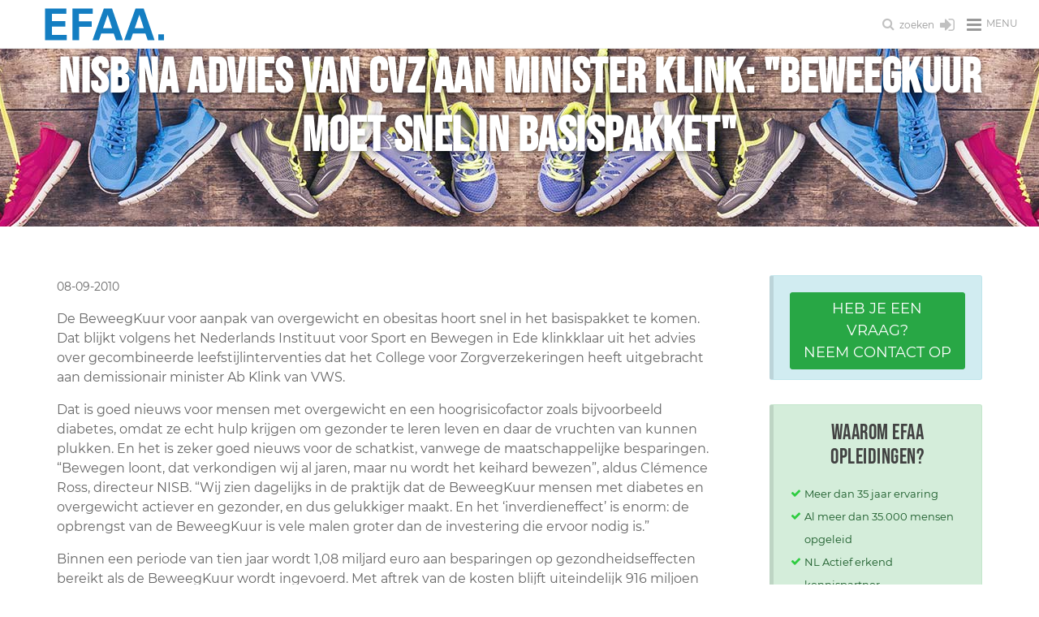

--- FILE ---
content_type: text/html; charset=UTF-8
request_url: https://www.efaa.nl/nieuws/nisb_na_advies_van_cvz_aan_minister_klink_beweegkuur_moet_snel_in_basispakket
body_size: 14317
content:
<!DOCTYPE html>
<html lang="nl">
<head>
    <meta http-equiv="Content-Type" content="text/html; charset=utf-8">
    <meta name="viewport" content="width=device-width, initial-scale=1">
    <link rel="preconnect" href="https://www.googletagmanager.com" crossorigin>
    <link rel="dns-prefetch" href="https://www.googletagmanager.com">
    <title>Nieuws | Blijf op de hoogte van het EFAA-nieuws | EFAA Opleidingen</title>
    <meta name="description" content="Blijf op de hoogte van nieuws uit de fitnessbranche, EFAA opleidingen en Nieuwe Gezondheid. Lees trends, updates en inzichten voor professionals.">
    <meta name="author" content="EFAA">
    <meta name="copyright" content="EFAA">
    <meta name="robots" content="index,follow">
    <meta name="revisit-after" content="5 days">
    <base href="https://www.efaa.nl">
    <link rel="icon" type="image/png" href="/favicon-96x96.png" sizes="96x96" />
    <link rel="icon" type="image/svg+xml" href="/favicon.svg" />
    <link rel="shortcut icon" href="/favicon.ico" />
    <link rel="apple-touch-icon" sizes="180x180" href="/apple-touch-icon.png" />
    <meta name="apple-mobile-web-app-title" content="EFAA" />
    <link rel="manifest" href="/site.webmanifest" />
    <meta property="og:type" content="website">


                <meta property="og:image"
                  content="https://www.efaa.nl/images/layout/EFAA.jpeg">
                <meta property="og:url"
              content="https://www.efaa.nl/nieuws/nisb_na_advies_van_cvz_aan_minister_klink_beweegkuur_moet_snel_in_basispakket">
        <meta property="og:title" content="Nieuws | Blijf op de hoogte van het EFAA-nieuws | EFAA Opleidingen">
                    <meta property="og:description"
                  content="Blijf op de hoogte van nieuws uit de fitnessbranche, EFAA opleidingen en Nieuwe Gezondheid. Lees trends, updates en inzichten voor professionals.">
        
    <meta name="facebook-domain-verification" content="zdw7kut4um7nvmldyux9vwezs35lf4">
    <meta http-equiv='X-UA-Compatible' content='IE=edge,chrome=1'>
    <![endif]-->
        <link href="/assets/css/efaa.used.min.css?v=5" rel="stylesheet" type="text/css">
    <style>
        #topMain.nav-pills > li > a {
            font-size: 13px;
        }

        #topMain.nav-pills > li > a.dropdown-toggle:after {
            right: 12px !important;
        }

        #topNav ul.dropdown-menu li a {
            font-size: 11px !important;
        }

        @media (min-width: 768px) {
            .logo {
                margin-left: 40px;
            }
        }

        .efaa-hero {
            background-color: rgb(20, 126, 194) !important;
            position: relative;
            overflow: hidden;
            padding: 20px 0 !important;
        }

        /* Widescreen fallback style: when wide header used, show as background with overlay and center title */
        .efaa-hero.wide-bg {
            background: none;
            padding: 0 !important;
        }

        .efaa-hero.wide-bg .bg-wrap {
            position: relative;
            width: 100%;
            height: 219px;
            background-repeat: no-repeat;
            background-position: center center;
            background-size: cover
        }

        .efaa-hero.wide-bg .bg-wrap:before {
            content: "";
            position: absolute;
            inset: 0;
            background: linear-gradient(90deg, rgba(0, 0, 0, 0.45), rgba(0, 0, 0, 0.25))
        }

        .efaa-hero.wide-bg .hero-overlay {
            position: absolute;
            inset: 0;
            display: flex;
            align-items: center;
            justify-content: center;
            text-align: center;
            padding: 0 16px
        }

        .efaa-hero.wide-bg h1 {
            color: #fff !important;
            text-shadow: 0 2px 6px rgba(0, 0, 0, 0.5);
            margin: 0
        }

        .efaa-hero.wide-bg .hero-subtitle {
            color: #e9f6ff
        }

        .efaa-hero .hero-inner {
            display: flex;
            align-items: center;
            justify-content: flex-start;
            gap: 28px;
            min-height: unset;
            padding: 0;
            margin: 0 auto;
            max-width: 1140px
        }

        .efaa-hero .hero-media {
            flex: 0 0 auto
        }

        .efaa-hero .hero-media img {
            display: block;
            max-height: 250px;
            width: auto;
            height: auto;
            border-radius: 12px;
        }

        .efaa-hero .hero-text {
            text-align: left
        }

        .efaa-hero h1 {
            margin: 0 0 6px 0;
            font-size: 60px !important;
            line-height: 1.2
        }

        .efaa-hero.edu-landing h1 {
            font-size: 42px !important;
            color: #fff;
        }

        .efaa-hero .hero-subtitle {
            margin: 0;
            font-size: 16px;
            color: #68c0db;
        }

        @media (max-width: 991px) {
            .efaa-hero .hero-inner {
                gap: 22px;
                min-height: unset
            }

            .efaa-hero .hero-media img {
                max-height: 170px
            }

            .efaa-hero h1 {
                font-size: 44px !important
            }

            .efaa-hero.edu-landing h1 {
                font-size: 36px !important
            }

            .efaa-hero .hero-subtitle {
                font-size: 22px
            }
        }

        @media (max-width: 767px) {
            .efaa-hero {
                padding-top: 0;
                margin-top: 0
            }

            .efaa-hero.page-header {
                padding-top: 0 !important;
                margin-top: 0 !important;
                padding-bottom: 20px;
            }

            .efaa-hero .hero-inner {
                flex-direction: column;
                align-items: center;
                gap: 12px;
                padding: 0 12px 0 12px
            }

            .efaa-hero .container.hero-inner {
                padding-left: 0;
                padding-right: 0
            }

            .efaa-hero .hero-media {
                margin-top: 0;
                margin-bottom: 12px
            }

            .efaa-hero .hero-media img {
                width: 100%;
                height: auto;
                max-width: none;
                max-height: none;
                border-radius: 0
            }

            .efaa-hero .hero-text {
                text-align: center;
                padding: 0 30px;
            }

            .efaa-hero h1 {
                font-size: 28px !important;
                margin: 0 0 0 0;
                line-height: 1.2
            }

            .efaa-hero.edu-landing h1 {
                font-size: 24px !important
            }

            .efaa-hero .hero-subtitle {
                font-size: 24px !important;
                margin: 10px 0 0 0;
            }
        }

        #mc_embed_signup input#mce-EMAIL {
            width: 200px !important;
        }

        .mc-field-group label, .mc-field-group input {
            touch-action: none !important;
        }

        .mc-field-group input:focus, .mc-field-group label:focus {
            -webkit-appearance: auto !important;
            appearance: auto !important;
        }

        #mce-success-response {
            color: #02b700 !important;
        }

        #mce-error-response {
            color: #b92c28 !important;
        }
    </style>
    
</head>
<body class="smoothscroll enable-animation">
<div id="wrapper">
    
<div id="header" class="navbar-toggleable-lg sticky clearfix">
    <header id="topNav">
        <div class="container-fluid">
            <button class="btn btn-mobile" data-toggle="collapse" data-target=".nav-main-collapse">
                <i class="fa fa-bars"></i><span class="pl-6 font-lato fs-12">menu</span>
            </button>
            <ul class="float-right nav nav-pills nav-second-main">
                <li class="search">
                    <a href="javascript:" title="Zoeken op deze website">
                        <i class="fa fa-search fa-fw fs-16"></i> <span class="font-lato fs-12">zoeken</span>
                    </a>
                    <div class="search-box">
                        <form action="/zoeken" method="post" id="search_form">
                            <div class="input-group">
                                <input type="text" name="src" placeholder="Zoeken" class="form-control" id="input_search">
                                <span class="input-group-btn">
												<button class="btn btn-primary" type="submit">Zoeken</button>
											</span>
                            </div>
                        </form>
                    </div>
                </li>

                <li class="d-none d-sm-block">
                    <a href="https://portal.leefstijlclub.nl/user/login" title="Inloggen Leefstijlclub" target="_blank">
                        <i class="fa fa-sign-in fa-fw fs-21"></i>
                    </a>
                </li>

            </ul>
            <a class="logo float-left" href="/">
                <img src="/images/efaa-logo.svg" alt="EFAA - Opleidingen - 30 jaar in beweging" class="pb-10 pt-10">
            </a>
            <div class="navbar-collapse collapse float-left nav-main-collapse submenu-color ml-90">
                <nav class="nav-main">
                    <ul id="topMain" class="nav nav-pills  nav-main nav-hover-animate">
                        <li class="dropdown " id="top1">
            <a href="#" class="text-uppercase pl-lg-3 pr-lg-3 dropdown-toggle" target="_top" title="Opleidingen">
            Opleidingen</a><ul class="dropdown-menu has-topBar "><li class=" " id="top2">
            <a href="/fitnesstrainer-opleidingen" class="text-uppercase pl-lg-3 pr-lg-3 " target="_top" title="Fitnesstrainer (A) en B">
            Fitnesstrainer (A) en B</a></li><li class="divider"></li><li class=" " id="top3">
            <a href="/personal-trainer-opleidingen" class="text-uppercase pl-lg-3 pr-lg-3 " target="_top" title="Personal Trainer">
            Personal Trainer</a></li><li class="divider"></li><li class=" " id="top4">
            <a href="/fitness-en-pt-opleidingen-verdieping" class="text-uppercase pl-lg-3 pr-lg-3 " target="_top" title="Fitness en PT specialisaties">
            Fitness en PT specialisaties</a></li><li class="divider"></li><li class=" " id="top5">
            <a href="/voeding-health-en-lifestyle-opleidingen" class="text-uppercase pl-lg-3 pr-lg-3 " target="_top" title="Voeding en leefstijl">
            Voeding en leefstijl</a></li><li class="divider"></li><li class=" " id="top6">
            <a href="/groepstraining-opleidingen" class="text-uppercase pl-lg-3 pr-lg-3 " target="_top" title="Groepsinstructeur">
            Groepsinstructeur</a></li><li class="divider"></li><li class=" " id="top7">
            <a href="/management-business" class="text-uppercase pl-lg-3 pr-lg-3 " target="_top" title="Management">
            Management</a></li><li class="divider"></li></ul></li><li class="divider"></li><li class=" " id="top8">
            <a href="/english-courses" class="text-uppercase pl-lg-3 pr-lg-3 " target="_top" title="English courses">
            English courses</a></li><li class="divider"></li><li class=" " id="top9">
            <a href="/online-zelfstudies" class="text-uppercase pl-lg-3 pr-lg-3 " target="_top" title="Online zelfstudies">
            Online zelfstudies</a></li><li class="divider"></li><li class=" " id="top10">
            <a href="/acties" class="text-uppercase pl-lg-3 pr-lg-3 " target="_top" title="Acties">
            Acties</a></li><li class="divider"></li><li class=" " id="top11">
            <a href="/agenda" class="text-uppercase pl-lg-3 pr-lg-3 " target="_top" title="Cursusdata">
            Cursusdata</a></li><li class="divider"></li><li class="dropdown active" id="top12">
            <a href="#" class="text-uppercase pl-lg-3 pr-lg-3 dropdown-toggle" target="_top" title="Over ons">
            Over ons</a><ul class="dropdown-menu has-topBar "><li class=" " id="top13">
            <a href="/missie-en-visie" class="text-uppercase pl-lg-3 pr-lg-3 " target="_top" title="Missie en visie">
            Missie en visie</a></li><li class="divider"></li><li class=" " id="top14">
            <a href="/historie-van-fitness" class="text-uppercase pl-lg-3 pr-lg-3 " target="_top" title="Historie van fitness">
            Historie van fitness</a></li><li class="divider"></li><li class=" " id="top15">
            <a href="/het-unieke-interactieve-leren-van-de-fitnesstrainer-a-opleiding-bij-efaa" class="text-uppercase pl-lg-3 pr-lg-3 " target="_top" title="Fitnesstrainer interactief">
            Fitnesstrainer interactief</a></li><li class="divider"></li><li class=" " id="top16">
            <a href="/personal-trainer-opleiding-bij-efaa-nasm" class="text-uppercase pl-lg-3 pr-lg-3 " target="_top" title="PT bij EFAA / NASM">
            PT bij EFAA / NASM</a></li><li class="divider"></li><li class=" " id="top17">
            <a href="/hercertificering-nasm-personal-trainer-certificaat" class="text-uppercase pl-lg-3 pr-lg-3 " target="_top" title="NASM hercertificering">
            NASM hercertificering</a></li><li class="divider"></li><li class=" " id="top18">
            <a href="/the-nasm-optimum-performance-training-model" class="text-uppercase pl-lg-3 pr-lg-3 " target="_top" title="NASM OPT model">
            NASM OPT model</a></li><li class="divider"></li><li class=" " id="top19">
            <a href="/veelgestelde-vragen" class="text-uppercase pl-lg-3 pr-lg-3 " target="_top" title="Veelgestelde vragen">
            Veelgestelde vragen</a></li><li class="divider"></li><li class=" " id="top20">
            <a href="/voordeelpakketten" class="text-uppercase pl-lg-3 pr-lg-3 " target="_top" title="Voordeelpakketten">
            Voordeelpakketten</a></li><li class="divider"></li><li class=" " id="top21">
            <a href="/locaties" class="text-uppercase pl-lg-3 pr-lg-3 " target="_top" title="Locaties">
            Locaties</a></li><li class="divider"></li><li class=" active" id="top22">
            <a href="/nieuws" class="text-uppercase pl-lg-3 pr-lg-3 " target="_top" title="Nieuws">
            Nieuws</a></li><li class="divider"></li><li class=" " id="top23">
            <a href="/nieuwe-gezondheid-trainers-netwerk" class="text-uppercase pl-lg-3 pr-lg-3 " target="_top" title="Trainers netwerk">
            Trainers netwerk</a></li><li class="divider"></li><li class=" " id="top24">
            <a href="/lidmaatschappen" class="text-uppercase pl-lg-3 pr-lg-3 " target="_top" title="Steunpunt worden">
            Steunpunt worden</a></li><li class="divider"></li><li class=" " id="top25">
            <a href="/management-toolbox " class="text-uppercase pl-lg-3 pr-lg-3 " target="_top" title="Management toolbox">
            Management toolbox</a></li><li class="divider"></li><li class=" " id="top26">
            <a href="/partners" class="text-uppercase pl-lg-3 pr-lg-3 " target="_top" title="Erkenning & Partners">
            Erkenning & Partners</a></li><li class="divider"></li><li class=" " id="top27">
            <a href="/uwv-scholingsbedrijf" class="text-uppercase pl-lg-3 pr-lg-3 " target="_top" title="UWV Scholingsbedrijf">
            UWV Scholingsbedrijf</a></li><li class="divider"></li><li class=" " id="top28">
            <a href="/docenten" class="text-uppercase pl-lg-3 pr-lg-3 " target="_top" title="Docenten">
            Docenten</a></li><li class="divider"></li><li class=" " id="top29">
            <a href="/stageplaatsen" class="text-uppercase pl-lg-3 pr-lg-3 " target="_top" title="Stageplaatsen">
            Stageplaatsen</a></li><li class="divider"></li><li class=" " id="top30">
            <a href="/nasm_personal_trainers_register" class="text-uppercase pl-lg-3 pr-lg-3 " target="_top" title="NASM PT Register">
            NASM PT Register</a></li><li class="divider"></li></ul></li><li class="divider"></li><li class=" " id="top31">
            <a href="/contact" class="text-uppercase pl-lg-3 pr-lg-3 " target="_top" title="Contact">
            Contact</a></li><li class="divider"></li>                    </ul>
                </nav>
            </div>

        </div>
    </header>
</div>
                    <section class="page-header border-0 efaa-hero wide-bg">
                <div class="bg-wrap" style="background-image:url('/assets/images/headers/5.jpg')">
                    <div class="hero-overlay">
                        <h1 class="fw-600 lh-12 m-0">NISB na advies van CvZ aan minister Klink: &quot;BeweegKuur moet snel in basispakket&quot;</h1>
                    </div>
                </div>
            </section>
                            <section class="section-sm">
            <div class="container">
                <div class="row">
                    <div class="col-lg-9 col-md-8">
                        <div class="pr-30 pr-sm-0 pr-xs-0">
                            <style type="text/css">
    .news img {
        display: block !important;
        max-width: 100% !important;
        height: auto !important;
        margin: 0 auto 20px auto;
    }
    .news img[align="left"],
    .news img[style*="float: left"],
    .news img[style*="float:left"]{
        margin: 0 25px 20px 0px;
    }
    .news img[align="right"],
    .news img[style*="float: right"],
    .news img[style*="float:right"]{
        margin: 0 0px 20px 25px;
    }
    @media (max-width: 450px) {
        .news img {
            display: block !important;
            margin: 8px auto 20px auto !important;
            float:none !important;
        }
    }
</style>
<div class="news">
		<p><small>08-09-2010</small></p>
        <p>De BeweegKuur voor aanpak van overgewicht en obesitas hoort snel in het basispakket te komen. Dat blijkt volgens het Nederlands Instituut voor Sport en Bewegen in Ede klinkklaar uit het advies over gecombineerde leefstijlinterventies dat het College voor Zorgverzekeringen heeft uitgebracht aan demissionair minister Ab Klink van VWS.</p><p>Dat is goed nieuws voor mensen met overgewicht en een hoogrisicofactor zoals bijvoorbeeld diabetes, omdat ze echt hulp krijgen om gezonder te leren leven en daar de vruchten van kunnen plukken. En het is zeker goed nieuws voor de schatkist, vanwege de maatschappelijke besparingen. “Bewegen loont, dat verkondigen wij al jaren, maar nu wordt het keihard bewezen”, aldus Clémence Ross, directeur NISB. “Wij zien dagelijks in de praktijk dat de BeweegKuur mensen met diabetes en overgewicht actiever en gezonder, en dus gelukkiger maakt. En het ‘inverdieneffect’ is enorm: de opbrengst van de BeweegKuur is vele malen groter dan de investering die ervoor nodig is.” </p><p>Binnen een periode van tien jaar wordt 1,08 miljard euro aan besparingen op gezondheidseffecten bereikt als de BeweegKuur wordt ingevoerd. Met aftrek van de kosten blijft uiteindelijk 916 miljoen euro totale opbrengsten over door met name vermindering arbeidsverzuim en minder gebruik van zorg. Invoering levert in de eerste jaren een forse kostenpost op, maar dat wordt heel snel gecompenseerd door de opbrengst. CvZ heeft berekend dat in het eerste jaar van invoering 236.000 mensen zullen deelnemen aan een gecombineerde leefstijlinterventie, zoals de BeweegKuur. </p><p><strong>Recept van de huisarts </strong>De pakketprijzen die CvZ in het advies heeft gehanteerd, zijn gebaseerd op de BeweegKuur, die NISB heeft ontwikkeld samen met partners, met subsidie van VWS. De BeweegKuur bereikt overal in het land bewezen goede resultaten bij mensen met (hoog risico op) diabetes en/of met overgewicht. Zij krijgen een recept van de huisarts voor begeleiding van bijvoorbeeld diëtisten en fysiotherapeuten naar een actievere en gezondere leefstijl. NISB is al sinds 2007 bezig met de BeweegKuur. Momenteel worden overal in het land al opleidingen gegeven aan alle leefstijladviseurs, fysio-/oefentherapeuten, diëtisten en netwerkbegeleiders. Honderden professionals uit de eerstelijnszorg en rond de tweeduizend gemotiveerde deelnemers zijn betrokken bij de laatste testen van de BeweegKuur voordat deze landelijk kan worden ingevoerd per 1 januari 2012.</p><p>NISB is erg blij met de inhoud van het rapport. Wel zet de organisatie nog vraagtekens bij het advies dat deelname gratis zou moeten zijn. In een deel van de pilots wordt een eigen bijdrage gevraagd. Uit die ervaringen in de praktijk blijkt dat voor het merendeel van de deelnemers een beperkte eigen bijdrage geen beletsel is en juist ook motiverend kan werken om de adviezen op te volgen. Ook is de overgang van bewegen onder begeleiding van een fysiotherapeut naar een gewoon lidmaatschap van een vereniging of fitnesscentrum dan niet zo groot, wat volgens NISB de kans op doorzetten van de gezonde leefstijl vergroot. </p><p><strong>Lokale aanpak werkt</strong> Typisch voor BeweegKuur is het vormen van een lokaal netwerk, waarbij gemeenten en eerstelijnszorg en sport en welzijn samenwerken. Daarmee sluit BeweegKuur ook nauw aan bij eerdere adviezen van de Raad voor de Volksgezondheid, de Inspectie voor de Gezondheidszorg en RIVM dat landelijk en lokaal preventiebeleid veel beter op elkaar moeten aansluiten.De BeweegKuur wordt ontwikkeld met subsidie van het ministerie van VWS. Het Nederlands Instituut voor Sport en Bewegen (NISB) is projectleider van de BeweegKuur en werkt daarbij samen met verschillende partners, te weten het Nederlands Huisartsen Genootschap (NHG), de Landelijke Huisartsen Vereniging (LHV), de Landelijke Vereniging Georganiseerde eerstelijn (LVG), de Nederlandse Vereniging voor Doktersassistenten (NVDA), het Koninklijk Nederlands Genootschap voor Fysiotherapie (KNGF), de Nederlandse Vereniging voor Diëtisten (NVD), Diabetes Vereniging Nederland (DVN), de Nederlandse Diabetes Federatie (NDF) en de Vereniging voor Sportgeneeskunde (VSG). Aan de doorontwikkeling van de BeweegKuur voor mensen met overgewicht of obesitas hebben ook de volgende organisaties meegewerkt: het Partnerschap Overgewicht Nederland (PON), de Obesitas Vereniging en het Nederlands Instituut voor Psychologen (NIP)</p></div>
        <div class="mt-30"><h2>Volg ons ook op:<h2>
            <a href="https://www.facebook.com/pages/Efaa-Weert/484044354957767" class="social-icon social-icon-sm social-icon-transparent social-facebook" data-toggle="tooltip" data-placement="top" title="" data-original-title="Volg ons via Facebook">
                <i class="icon-facebook"></i>
                <i class="icon-facebook"></i>
            </a>

            <a href="https://twitter.com/efaaweert" class="social-icon social-icon-sm social-icon-transparent social-twitter" data-toggle="tooltip" data-placement="top" title="" data-original-title="Volg EFAA via Twitter">
                <i class="icon-twitter"></i>
                <i class="icon-twitter"></i>
            </a>

            <a href="https://www.linkedin.com/company/efaa-weert" class="social-icon social-icon-sm social-icon-transparent social-linkedin" data-toggle="tooltip" data-placement="top" title="" data-original-title="Volg ons via Linkedin">
                <i class="icon-linkedin"></i>
                <i class="icon-linkedin"></i>
            </a>

        </div><h2 class="mt-30">Overige nieuws</h2>
			    <div class="table-responsive">
    <table class="table table-sm table-hover">
					<tr>
                <td class="align-top"><a href="https://www.efaa.nl/nieuws/from-passion-to-profession" title="From Passion to Profession: "  class="d-block"><i class="fa fa-chevron-right text-gray"></i></a></td>
                <td><a href="https://www.efaa.nl/nieuws/from-passion-to-profession" title="From Passion to Profession: "  class="text-primary d-block">From Passion to Profession: </a></td>
                <td><a href="https://www.efaa.nl/nieuws/from-passion-to-profession" title="From Passion to Profession: "  class="d-block"><span class="badge badge-light float-right ml-7"> 12-01-2026</span></a></td>
			</tr>
						<tr>
                <td class="align-top"><a href="https://www.efaa.nl/nieuws/de-succesformule-voor-reformer-pilates" title="De succesformule voor Reformer Pilates"  class="d-block"><i class="fa fa-chevron-right text-gray"></i></a></td>
                <td><a href="https://www.efaa.nl/nieuws/de-succesformule-voor-reformer-pilates" title="De succesformule voor Reformer Pilates"  class="text-primary d-block">De succesformule voor Reformer Pilates</a></td>
                <td><a href="https://www.efaa.nl/nieuws/de-succesformule-voor-reformer-pilates" title="De succesformule voor Reformer Pilates"  class="d-block"><span class="badge badge-light float-right ml-7"> 08-01-2026</span></a></td>
			</tr>
						<tr>
                <td class="align-top"><a href="https://www.efaa.nl/nieuws/eerste-europese-leefstijlscan-campagne-van-start" title="Eerste Europese leefstijlscan-campagne van start!"  class="d-block"><i class="fa fa-chevron-right text-gray"></i></a></td>
                <td><a href="https://www.efaa.nl/nieuws/eerste-europese-leefstijlscan-campagne-van-start" title="Eerste Europese leefstijlscan-campagne van start!"  class="text-primary d-block">Eerste Europese leefstijlscan-campagne van start!</a></td>
                <td><a href="https://www.efaa.nl/nieuws/eerste-europese-leefstijlscan-campagne-van-start" title="Eerste Europese leefstijlscan-campagne van start!"  class="d-block"><span class="badge badge-light float-right ml-7"> 04-01-2026</span></a></td>
			</tr>
						<tr>
                <td class="align-top"><a href="https://www.efaa.nl/nieuws/meer-dan-een-gym-039sterk039---over-kracht-kwetsbaarheid-en-verbinding" title="Meer dan een gym: 'Sterk' - over kracht, kwetsbaarheid en verbinding"  class="d-block"><i class="fa fa-chevron-right text-gray"></i></a></td>
                <td><a href="https://www.efaa.nl/nieuws/meer-dan-een-gym-039sterk039---over-kracht-kwetsbaarheid-en-verbinding" title="Meer dan een gym: 'Sterk' - over kracht, kwetsbaarheid en verbinding"  class="text-primary d-block">Meer dan een gym: 'Sterk' - over kracht, kwetsbaarheid en verbinding</a></td>
                <td><a href="https://www.efaa.nl/nieuws/meer-dan-een-gym-039sterk039---over-kracht-kwetsbaarheid-en-verbinding" title="Meer dan een gym: 'Sterk' - over kracht, kwetsbaarheid en verbinding"  class="d-block"><span class="badge badge-light float-right ml-7"> 31-12-2025</span></a></td>
			</tr>
						<tr>
                <td class="align-top"><a href="https://www.efaa.nl/nieuws/pilates-en-de-overgang" title="Pilates en de overgang!"  class="d-block"><i class="fa fa-chevron-right text-gray"></i></a></td>
                <td><a href="https://www.efaa.nl/nieuws/pilates-en-de-overgang" title="Pilates en de overgang!"  class="text-primary d-block">Pilates en de overgang!</a></td>
                <td><a href="https://www.efaa.nl/nieuws/pilates-en-de-overgang" title="Pilates en de overgang!"  class="d-block"><span class="badge badge-light float-right ml-7"> 29-12-2025</span></a></td>
			</tr>
						<tr>
                <td class="align-top"><a href="https://www.efaa.nl/nieuws/de-kwaliteit-van-reformer-pilates-lessen-is-geen-bijzaak" title="De kwaliteit van Reformer Pilates-lessen is geen bijzaak,"  class="d-block"><i class="fa fa-chevron-right text-gray"></i></a></td>
                <td><a href="https://www.efaa.nl/nieuws/de-kwaliteit-van-reformer-pilates-lessen-is-geen-bijzaak" title="De kwaliteit van Reformer Pilates-lessen is geen bijzaak,"  class="text-primary d-block">De kwaliteit van Reformer Pilates-lessen is geen bijzaak,</a></td>
                <td><a href="https://www.efaa.nl/nieuws/de-kwaliteit-van-reformer-pilates-lessen-is-geen-bijzaak" title="De kwaliteit van Reformer Pilates-lessen is geen bijzaak,"  class="d-block"><span class="badge badge-light float-right ml-7"> 22-12-2025</span></a></td>
			</tr>
						<tr>
                <td class="align-top"><a href="https://www.efaa.nl/nieuws/2050-twaalf-miljoen-nederlanders-met-een-chronische-aandoening" title="2050: twaalf miljoen Nederlanders met een chronische aandoening,"  class="d-block"><i class="fa fa-chevron-right text-gray"></i></a></td>
                <td><a href="https://www.efaa.nl/nieuws/2050-twaalf-miljoen-nederlanders-met-een-chronische-aandoening" title="2050: twaalf miljoen Nederlanders met een chronische aandoening,"  class="text-primary d-block">2050: twaalf miljoen Nederlanders met een chronische aandoening,</a></td>
                <td><a href="https://www.efaa.nl/nieuws/2050-twaalf-miljoen-nederlanders-met-een-chronische-aandoening" title="2050: twaalf miljoen Nederlanders met een chronische aandoening,"  class="d-block"><span class="badge badge-light float-right ml-7"> 22-12-2025</span></a></td>
			</tr>
						<tr>
                <td class="align-top"><a href="https://www.efaa.nl/nieuws/europa-moet-versneld-inzetten-op-preventie-en-beweging" title="Europa moet versneld inzetten op preventie en beweging"  class="d-block"><i class="fa fa-chevron-right text-gray"></i></a></td>
                <td><a href="https://www.efaa.nl/nieuws/europa-moet-versneld-inzetten-op-preventie-en-beweging" title="Europa moet versneld inzetten op preventie en beweging"  class="text-primary d-block">Europa moet versneld inzetten op preventie en beweging</a></td>
                <td><a href="https://www.efaa.nl/nieuws/europa-moet-versneld-inzetten-op-preventie-en-beweging" title="Europa moet versneld inzetten op preventie en beweging"  class="d-block"><span class="badge badge-light float-right ml-7"> 20-12-2025</span></a></td>
			</tr>
						<tr>
                <td class="align-top"><a href="https://www.efaa.nl/nieuws/pilates-als-methode-voor-houdings--en-bewegingskwaliteit" title="Pilates als methode voor houdings- en bewegingskwaliteit"  class="d-block"><i class="fa fa-chevron-right text-gray"></i></a></td>
                <td><a href="https://www.efaa.nl/nieuws/pilates-als-methode-voor-houdings--en-bewegingskwaliteit" title="Pilates als methode voor houdings- en bewegingskwaliteit"  class="text-primary d-block">Pilates als methode voor houdings- en bewegingskwaliteit</a></td>
                <td><a href="https://www.efaa.nl/nieuws/pilates-als-methode-voor-houdings--en-bewegingskwaliteit" title="Pilates als methode voor houdings- en bewegingskwaliteit"  class="d-block"><span class="badge badge-light float-right ml-7"> 04-12-2025</span></a></td>
			</tr>
						<tr>
                <td class="align-top"><a href="https://www.efaa.nl/nieuws/sporten-in-de-sportschool-tijdens-de-feestdagen-feest-voor-iedereen" title="Sporten in de sportschool tijdens de feestdagen:"  class="d-block"><i class="fa fa-chevron-right text-gray"></i></a></td>
                <td><a href="https://www.efaa.nl/nieuws/sporten-in-de-sportschool-tijdens-de-feestdagen-feest-voor-iedereen" title="Sporten in de sportschool tijdens de feestdagen:"  class="text-primary d-block">Sporten in de sportschool tijdens de feestdagen:</a></td>
                <td><a href="https://www.efaa.nl/nieuws/sporten-in-de-sportschool-tijdens-de-feestdagen-feest-voor-iedereen" title="Sporten in de sportschool tijdens de feestdagen:"  class="d-block"><span class="badge badge-light float-right ml-7"> 04-12-2025</span></a></td>
			</tr>
						<tr>
                <td class="align-top"><a href="https://www.efaa.nl/nieuws/mensen-met-een-verstandelijke-beperking-in-de-sportschool" title="Mensen met een verstandelijke beperking in de sportschool"  class="d-block"><i class="fa fa-chevron-right text-gray"></i></a></td>
                <td><a href="https://www.efaa.nl/nieuws/mensen-met-een-verstandelijke-beperking-in-de-sportschool" title="Mensen met een verstandelijke beperking in de sportschool"  class="text-primary d-block">Mensen met een verstandelijke beperking in de sportschool</a></td>
                <td><a href="https://www.efaa.nl/nieuws/mensen-met-een-verstandelijke-beperking-in-de-sportschool" title="Mensen met een verstandelijke beperking in de sportschool"  class="d-block"><span class="badge badge-light float-right ml-7"> 13-11-2025</span></a></td>
			</tr>
						<tr>
                <td class="align-top"><a href="https://www.efaa.nl/nieuws/train-als-professional" title="Train als professional"  class="d-block"><i class="fa fa-chevron-right text-gray"></i></a></td>
                <td><a href="https://www.efaa.nl/nieuws/train-als-professional" title="Train als professional"  class="text-primary d-block">Train als professional</a></td>
                <td><a href="https://www.efaa.nl/nieuws/train-als-professional" title="Train als professional"  class="d-block"><span class="badge badge-light float-right ml-7"> 13-11-2025</span></a></td>
			</tr>
						<tr>
                <td class="align-top"><a href="https://www.efaa.nl/nieuws/van-trainer-naar-coach" title="Van trainer naar coach!"  class="d-block"><i class="fa fa-chevron-right text-gray"></i></a></td>
                <td><a href="https://www.efaa.nl/nieuws/van-trainer-naar-coach" title="Van trainer naar coach!"  class="text-primary d-block">Van trainer naar coach!</a></td>
                <td><a href="https://www.efaa.nl/nieuws/van-trainer-naar-coach" title="Van trainer naar coach!"  class="d-block"><span class="badge badge-light float-right ml-7"> 04-11-2025</span></a></td>
			</tr>
						<tr>
                <td class="align-top"><a href="https://www.efaa.nl/nieuws/de-volgende-stap-voor-sportscholen" title="Sarcopenie preventie - De volgende stap voor sportscholen"  class="d-block"><i class="fa fa-chevron-right text-gray"></i></a></td>
                <td><a href="https://www.efaa.nl/nieuws/de-volgende-stap-voor-sportscholen" title="Sarcopenie preventie - De volgende stap voor sportscholen"  class="text-primary d-block">Sarcopenie preventie - De volgende stap voor sportscholen</a></td>
                <td><a href="https://www.efaa.nl/nieuws/de-volgende-stap-voor-sportscholen" title="Sarcopenie preventie - De volgende stap voor sportscholen"  class="d-block"><span class="badge badge-light float-right ml-7"> 20-10-2025</span></a></td>
			</tr>
						<tr>
                <td class="align-top"><a href="https://www.efaa.nl/nieuws/word-fitness--en-leefstijlcoach" title="Word fitness- én leefstijlcoach!"  class="d-block"><i class="fa fa-chevron-right text-gray"></i></a></td>
                <td><a href="https://www.efaa.nl/nieuws/word-fitness--en-leefstijlcoach" title="Word fitness- én leefstijlcoach!"  class="text-primary d-block">Word fitness- én leefstijlcoach!</a></td>
                <td><a href="https://www.efaa.nl/nieuws/word-fitness--en-leefstijlcoach" title="Word fitness- én leefstijlcoach!"  class="d-block"><span class="badge badge-light float-right ml-7"> 19-10-2025</span></a></td>
			</tr>
			    </table></div>
	<ul class="pagination pagination-sm">
    <li class="page-item active"><a class="page-link" href="/nieuws/1" title="Pagina 1">1</a></li><li class="page-item "><a class="page-link" href="/nieuws/2" title="Pagina 2">2</a></li><li class="page-item "><a class="page-link" href="/nieuws/3" title="Pagina 3">3</a></li><li class="page-item "><a class="page-link" href="/nieuws/4" title="Pagina 4">4</a></li><li class="page-item"><a class="page-link" href="/nieuws/2" title="Volgende">&rsaquo;</a></li>
                        <li class="page-item"><a class="page-link" href="/nieuws/77" title="Laatste">&raquo;</a></li></ul>
                                                                                                                    <p class="fs-10 mb-2 mt-60"><em>Je bent hier:</em></p>
                                <section class="page-header page-header-xs pb-5 pt-5 border-0">
                                    <ol class="breadcrumb breadcrumb-inverse mt-0" style="position: relative">
                                        <li><a href="/" title="Home">Home</a></li><li><a href="/over-ons" target="_top" title="Over ons">Over ons</a></li><li><a href="/nieuws" target="_top" title="Nieuws">Nieuws</a></li><li class="active"><strong>NISB na advies van CvZ aan minister Klink: &quot;BeweegKuur moet snel in basispakket&quot;</strong></li>                                    </ol>
                                </section>
                                                    </div>
                    </div>
                    <div class="col-lg-3 col-md-4">
                                                    <div class="alert alert-info pt-20">
                                <a href="/contact" class="btn btn-success btn-block wow bounce fs-18"
                                   data-wow-delay="1s">Heb je een vraag?<br>Neem
                                    contact op</a>
                            </div>
                            <div class="alert alert-success mt-30 pt-20  mb-20">
                                <h3 class="text-center">Waarom EFAA opleidingen?</h3>
                                <ul class="fa-ul ml-18 fs-13 mb-15">
                                        <li style="line-height: 28px"><i class="fa fa-li fa-check text-green pl-8" style="top: .5em;"></i>Meer dan 35 jaar
        ervaring
    </li>
    <li style="line-height: 28px"><i class="fa fa-li fa-check text-green pl-8" style="top: .5em;"></i>Al meer dan 35.000
        mensen opgeleid
    </li>
    <li style="line-height: 28px"><i class="fa fa-li fa-check text-green pl-8" style="top: .5em;"></i>NL Actief erkend kennispartner
    </li>
    <li style="line-height: 28px"><i class="fa fa-li fa-check text-green pl-8" style="top: .5em;"></i>Fitness A en B
        NL Actief erkend en EREPS level 3 (EU)
    </li>
    <li style="line-height: 28px"><i class="fa fa-li fa-check text-green pl-8" style="top: .5em;"></i>NASM PT
        Europe Active EQF/EREPS level 4 (EU) erkend
    </li>
    <li style="line-height: 28px"><i class="fa fa-li fa-check text-green pl-8" style="top: .5em;"></i>Meer dan 2500
        Nederlandse PTers gingen je voor
    </li>
    <li style="line-height: 28px"><i class="fa fa-li fa-check text-green pl-8" style="top: .5em;"></i>Combinatie
        opleidingen online en praktijk leren
    </li>
    <li style="line-height: 28px"><i class="fa fa-li fa-check text-green pl-8" style="top: .5em;"></i>Locaties door heel
        Nederland
    </li>
    <li style="line-height: 28px"><i class="fa fa-li fa-check text-green pl-8" style="top: .5em;"></i>Voordelige
        combinatie- en totaalpakketten
    </li>
    <li style="line-height: 28px"><i class="fa fa-li fa-check text-green pl-8" style="top: .5em;"></i>Gespreid betalen
        mogelijk
    </li>
    <li style="line-height: 28px"><i class="fa fa-li fa-check text-green pl-8" style="top: .5em;"></i>Slagingspercentage
        boven 90%
    </li>                                </ul>
                            </div>
                                                                                                                                                        <div class="box-light border-bottom-1 border-top-1 rounded-bottom rounded-top rounded-left rounded-top">
                                <p class="bold">EFAA</p>
                                <ul class="nav flex-column border-0 nav-tabs  fs-14">
                                                                            <li class="nav-item hover-shadow"><a
                                                    href="/missie-en-visie" title="Missie en visie"
                                                    class="text-gray nav-link pl-5 pr-5 ">
                                                <i class="fa fa-angle-right"></i>
                                                Missie en visie                                            </a></li>
                                                                                <li class="nav-item hover-shadow"><a
                                                    href="/historie-van-fitness" title="Historie van fitness"
                                                    class="text-gray nav-link pl-5 pr-5 ">
                                                <i class="fa fa-angle-right"></i>
                                                Historie van fitness                                            </a></li>
                                                                                <li class="nav-item hover-shadow"><a
                                                    href="/het-unieke-interactieve-leren-van-de-fitnesstrainer-a-opleiding-bij-efaa" title="Fitnesstrainer interactief"
                                                    class="text-gray nav-link pl-5 pr-5 ">
                                                <i class="fa fa-angle-right"></i>
                                                Fitnesstrainer interactief                                            </a></li>
                                                                                <li class="nav-item hover-shadow"><a
                                                    href="/personal-trainer-opleiding-bij-efaa-nasm" title="PT bij EFAA / NASM"
                                                    class="text-gray nav-link pl-5 pr-5 ">
                                                <i class="fa fa-angle-right"></i>
                                                PT bij EFAA / NASM                                            </a></li>
                                                                                <li class="nav-item hover-shadow"><a
                                                    href="/hercertificering-nasm-personal-trainer-certificaat" title="NASM hercertificering"
                                                    class="text-gray nav-link pl-5 pr-5 ">
                                                <i class="fa fa-angle-right"></i>
                                                NASM hercertificering                                            </a></li>
                                                                                <li class="nav-item hover-shadow"><a
                                                    href="/the-nasm-optimum-performance-training-model" title="NASM OPT model"
                                                    class="text-gray nav-link pl-5 pr-5 ">
                                                <i class="fa fa-angle-right"></i>
                                                NASM OPT model                                            </a></li>
                                                                                <li class="nav-item hover-shadow"><a
                                                    href="/veelgestelde-vragen" title="Veelgestelde vragen"
                                                    class="text-gray nav-link pl-5 pr-5 ">
                                                <i class="fa fa-angle-right"></i>
                                                Veelgestelde vragen                                            </a></li>
                                                                                <li class="nav-item hover-shadow"><a
                                                    href="/voordeelpakketten" title="Voordeelpakketten"
                                                    class="text-gray nav-link pl-5 pr-5 ">
                                                <i class="fa fa-angle-right"></i>
                                                Voordeelpakketten                                            </a></li>
                                                                                <li class="nav-item hover-shadow"><a
                                                    href="/locaties" title="Locaties"
                                                    class="text-gray nav-link pl-5 pr-5 ">
                                                <i class="fa fa-angle-right"></i>
                                                Locaties                                            </a></li>
                                                                                <li class="nav-item hover-shadow"><a
                                                    href="/nieuws" title="Nieuws"
                                                    class="text-gray nav-link pl-5 pr-5 active">
                                                <i class="fa fa-angle-right"></i>
                                                Nieuws                                            </a></li>
                                                                                <li class="nav-item hover-shadow"><a
                                                    href="/nieuwe-gezondheid-trainers-netwerk" title="Trainers netwerk"
                                                    class="text-gray nav-link pl-5 pr-5 ">
                                                <i class="fa fa-angle-right"></i>
                                                Trainers netwerk                                            </a></li>
                                                                                <li class="nav-item hover-shadow"><a
                                                    href="/lidmaatschappen" title="Steunpunt worden"
                                                    class="text-gray nav-link pl-5 pr-5 ">
                                                <i class="fa fa-angle-right"></i>
                                                Steunpunt worden                                            </a></li>
                                                                                <li class="nav-item hover-shadow"><a
                                                    href="/management-toolbox " title="Management toolbox"
                                                    class="text-gray nav-link pl-5 pr-5 ">
                                                <i class="fa fa-angle-right"></i>
                                                Management toolbox                                            </a></li>
                                                                                <li class="nav-item hover-shadow"><a
                                                    href="/partners" title="Erkenning & Partners"
                                                    class="text-gray nav-link pl-5 pr-5 ">
                                                <i class="fa fa-angle-right"></i>
                                                Erkenning & Partners                                            </a></li>
                                                                                <li class="nav-item hover-shadow"><a
                                                    href="/uwv-scholingsbedrijf" title="UWV Scholingsbedrijf"
                                                    class="text-gray nav-link pl-5 pr-5 ">
                                                <i class="fa fa-angle-right"></i>
                                                UWV Scholingsbedrijf                                            </a></li>
                                                                                <li class="nav-item hover-shadow"><a
                                                    href="/docenten" title="Docenten"
                                                    class="text-gray nav-link pl-5 pr-5 ">
                                                <i class="fa fa-angle-right"></i>
                                                Docenten                                            </a></li>
                                                                                <li class="nav-item hover-shadow"><a
                                                    href="/stageplaatsen" title="Stageplaatsen"
                                                    class="text-gray nav-link pl-5 pr-5 ">
                                                <i class="fa fa-angle-right"></i>
                                                Stageplaatsen                                            </a></li>
                                                                                <li class="nav-item hover-shadow"><a
                                                    href="/nasm_personal_trainers_register" title="NASM PT Register"
                                                    class="text-gray nav-link pl-5 pr-5 ">
                                                <i class="fa fa-angle-right"></i>
                                                NASM PT Register                                            </a></li>
                                                                        </ul>
                            </div>
                                                                                                                                                                                                                    </div>
                </div>
            </div>
        </section>
        <div class="callout alert alert-warning pt-90 pb-90">
            <div class="text-center">
                <h2>Opleidingsadvies nodig?</h2>
                <p class="fs-20 mt-30">
                    Vul de opleidingen keuze scan in en wij helpen je verder.
                </p>
                <a href="/opleidingen-keuze-scan" class="btn btn-warning btn-lg mt-30">DOE DE KEUZE
                    SCAN</a>
            </div>
        </div>
        <section class="section-sm">
            <div class="container">
                <div class="text-center mb-10">
                    <h2 class="">AANGESLOTEN BIJ</h2>
                </div>
                <hr class="mb-30 opacity-5">
                <div class="text-center">
                    <div class="owl-carousel m-0"
                         data-plugin-options='{ "center": true,"singleItem": false, "items":5,"autoPlay": true, "autowidth": false,"pagination": false}'>
                                                                            <div><a href="/partners/80/active-health-center"
                                    title="Active Health Center" aria-label="Active Health Center"> <img
                                            loading="lazy"
                                            class="grayscale-hover-color wow bounceInRight"
                                            src="/images/partners/small/ahc.jpg"
                                            alt="Active Health Center"
                                            style="max-height:60px;"/>
                                </a></div>
                                                    <div><a href="/partners/64/efaa-kennispartner-nl-actief"
                                    title="EFAA, kennispartner NL Actief" aria-label="EFAA, kennispartner NL Actief"> <img
                                            loading="lazy"
                                            class="grayscale-hover-color wow bounceInRight"
                                            src="/images/partners/small/Kennispartner-NL-Actief.jpg"
                                            alt="EFAA, kennispartner NL Actief"
                                            style="max-height:60px;"/>
                                </a></div>
                                                    <div><a href="/partners/66/training-provider-coalition"
                                    title="Training Provider Coalition" aria-label="Training Provider Coalition"> <img
                                            loading="lazy"
                                            class="grayscale-hover-color wow bounceInRight"
                                            src="/images/partners/small/tpc.jpg"
                                            alt="Training Provider Coalition"
                                            style="max-height:60px;"/>
                                </a></div>
                                                    <div><a href="/partners/56/the-european-register-of-exercise-professionals-ereps"
                                    title="The European Register of Exercise Professionals (EREPS)" aria-label="The European Register of Exercise Professionals (EREPS)"> <img
                                            loading="lazy"
                                            class="grayscale-hover-color wow bounceInRight"
                                            src="/images/partners/small/EREPS-logo-2c.png"
                                            alt="The European Register of Exercise Professionals (EREPS)"
                                            style="max-height:60px;"/>
                                </a></div>
                                                    <div><a href="/partners/62/nirvana-fitness"
                                    title="Nirvana Fitness" aria-label="Nirvana Fitness"> <img
                                            loading="lazy"
                                            class="grayscale-hover-color wow bounceInRight"
                                            src="/images/partners/small/nirvana.jpg"
                                            alt="Nirvana Fitness"
                                            style="max-height:60px;"/>
                                </a></div>
                                                    <div><a href="/partners/55/europeactive"
                                    title="EuropeActive" aria-label="EuropeActive"> <img
                                            loading="lazy"
                                            class="grayscale-hover-color wow bounceInRight"
                                            src="/images/partners/small/EA_LOGO_web.png"
                                            alt="EuropeActive"
                                            style="max-height:60px;"/>
                                </a></div>
                                                    <div><a href="/partners/57/nl-actief"
                                    title="NL Actief" aria-label="NL Actief"> <img
                                            loading="lazy"
                                            class="grayscale-hover-color wow bounceInRight"
                                            src="/images/partners/small/nl-actief.jpg"
                                            alt="NL Actief"
                                            style="max-height:60px;"/>
                                </a></div>
                                                    <div><a href="/partners/81/dock-blue-ons-concept"
                                    title="DOCK BLUE : ONS CONCEPT" aria-label="DOCK BLUE : ONS CONCEPT"> <img
                                            loading="lazy"
                                            class="grayscale-hover-color wow bounceInRight"
                                            src="/images/partners/small/dockblue.jpg"
                                            alt="DOCK BLUE : ONS CONCEPT"
                                            style="max-height:60px;"/>
                                </a></div>
                                                    <div><a href="/partners/38/nasm"
                                    title="NASM" aria-label="NASM"> <img
                                            loading="lazy"
                                            class="grayscale-hover-color wow bounceInRight"
                                            src="/images/partners/small/NASM_logo.jpg"
                                            alt="NASM"
                                            style="max-height:60px;"/>
                                </a></div>
                                            </div>
                </div>
            </div>
        </section>
        <section class="section-sm alternate">
    <div class="container">
        <div class="row">
            <div class="col-lg-4 col-md-4 col-sm-4">
                <div class="box-static box-border-top wow bounceInLeft" data-wow-delay="0.1s">
                    <div class="text-center">
                        <h4>EFAA<br>Missie & visie</h4>
                        <p class="pr-15 pl-15"><strong>Samen</strong> bijdragen aan de stop van de toename van overgewicht.</p>
                        <a href="/missie-en-visie" class="image-hover">
                            <img loading="lazy" class="img-fluid" src="/images/layout/Stop-overgewicht-epidemie-logo.png" alt="Stop overgewicht">
                        </a>

                        <a href="/missie-en-visie" class="btn btn-3d btn-success btn-block mt-15 mb-5">MEER
                            INFO</a>
                    </div>
                </div>
            </div>
            <div class="col-lg-4 col-md-4 col-sm-4">
                <div class="box-static box-border-top wow bounceInLeft" data-wow-delay="0.2s">
                    <div class="text-center">
                        <h4>Leefstijlclub<br>Trainers Netwerk</h4>
                        <p class="pr-15 pl-15"><strong>Gratis</strong> inspiratie netwerk voor trainers met
                            passie voor
                            het vak</p>
                        <a href="/nieuwe-gezondheid-trainers-netwerk" class="image-hover">
                            <img loading="lazy" class="img-fluid" src="/images/pages/thumbs/134.jpg" alt="Trainers netwerk">
                        </a>

                        <a href="/nieuwe-gezondheid-trainers-netwerk" class="btn btn-3d btn-success btn-block mt-15 mb-5">MEER
                            INFO</a>
                    </div>
                </div>
            </div>
            <div class="col-lg-4 col-md-4 col-sm-4">
                <div class="box-static box-border-top wow bounceInLeft" data-wow-delay="0.3s">
                    <div class="text-center">
                        <h4>Leefstijlclub<br>Lidmaatschappen</h4>
                        <p class="pr-15 pl-15">Word een <strong>leefstijl kenniscentrum</strong> van jouw regio!</p>
                        <a href="/lidmaatschappen" class="image-hover"><img loading="lazy" class="img-fluid" src="/images/pages/thumbs/ng-appel.png" alt="Nieuwe Gezondheid"></a>
                        <a href="/lidmaatschappen" class="btn btn-3d btn-success btn-block mt-15 mb-5">MEER INFO</a>
                    </div>
                </div>
            </div>

        </div>
    </div>
</section>            <section class="section-sm">
        <div class="container">
            <div class="text-center mb-10">
                <h2 class="">PARTNERS</h2>
            </div>
            <hr class="mb-30 opacity-5">
            <div class="text-center">
                <div class="owl-carousel m-0"
                     data-plugin-options='{ "center": true, "items":5,"singleItem": false, "autoPlay": true, "autowidth": false,"pagination": false}'>
                                                                <div><a href="/partners/16/ihrsa"
                                aria-label="IHRSA" title="IHRSA"> <img
                                        loading="lazy"
                                        class="grayscale-hover-color"
                                        src="/images/partners/small/irsa.jpg"
                                        alt="IHRSA"
                                        style="max-height:60px;">
                            </a></div>
                                            <div><a href="/partners/44/vidarte"
                                aria-label="Vidarte" title="Vidarte"> <img
                                        loading="lazy"
                                        class="grayscale-hover-color"
                                        src="/images/partners/small/vidarte_logo.jpg"
                                        alt="Vidarte"
                                        style="max-height:60px;">
                            </a></div>
                                            <div><a href="/partners/8/meijers"
                                aria-label="Meijers" title="Meijers"> <img
                                        loading="lazy"
                                        class="grayscale-hover-color"
                                        src="/images/partners/small/meijers.jpg"
                                        alt="Meijers"
                                        style="max-height:60px;">
                            </a></div>
                                            <div><a href="/partners/58/hogeschool-van-arnhem-en-nijmegen-han"
                                aria-label="Hogeschool van Arnhem en Nijmegen (HAN)" title="Hogeschool van Arnhem en Nijmegen (HAN)"> <img
                                        loading="lazy"
                                        class="grayscale-hover-color"
                                        src="/images/partners/small/han.jpg"
                                        alt="Hogeschool van Arnhem en Nijmegen (HAN)"
                                        style="max-height:60px;">
                            </a></div>
                                            <div><a href="/partners/74/personal-trainer-online-courses"
                                aria-label="Personal Trainer online courses" title="Personal Trainer online courses"> <img
                                        loading="lazy"
                                        class="grayscale-hover-color"
                                        src="/images/partners/small/optc.svg"
                                        alt="Personal Trainer online courses"
                                        style="max-height:60px;">
                            </a></div>
                                            <div><a href="/partners/67/beroepsvereniging-gewichtsconsulenten-nederland"
                                aria-label="Beroepsvereniging Gewichtsconsulenten Nederland" title="Beroepsvereniging Gewichtsconsulenten Nederland"> <img
                                        loading="lazy"
                                        class="grayscale-hover-color"
                                        src="/images/partners/small/bgn.jpg"
                                        alt="Beroepsvereniging Gewichtsconsulenten Nederland"
                                        style="max-height:60px;">
                            </a></div>
                                            <div><a href="/partners/31/train-the-trainers"
                                aria-label="Train the Trainers" title="Train the Trainers"> <img
                                        loading="lazy"
                                        class="grayscale-hover-color"
                                        src="/images/partners/small/trainthetrainers.jpg"
                                        alt="Train the Trainers"
                                        style="max-height:60px;">
                            </a></div>
                                            <div><a href="/partners/38/nasm"
                                aria-label="NASM" title="NASM"> <img
                                        loading="lazy"
                                        class="grayscale-hover-color"
                                        src="/images/partners/small/NASM_logo.jpg"
                                        alt="NASM"
                                        style="max-height:60px;">
                            </a></div>
                                            <div><a href="/partners/70/lets-do-it-personal-training"
                                aria-label="LET’S DO IT Personal training" title="LET’S DO IT Personal training"> <img
                                        loading="lazy"
                                        class="grayscale-hover-color"
                                        src="/images/partners/small/letsdoit.svg"
                                        alt="LET’S DO IT Personal training"
                                        style="max-height:60px;">
                            </a></div>
                                            <div><a href="/partners/71/fitee"
                                aria-label="Fitee" title="Fitee"> <img
                                        loading="lazy"
                                        class="grayscale-hover-color"
                                        src="/images/partners/small/fitee.jpg"
                                        alt="Fitee"
                                        style="max-height:60px;">
                            </a></div>
                                            <div><a href="/partners/61/changemetrics"
                                aria-label="Changemetrics" title="Changemetrics"> <img
                                        loading="lazy"
                                        class="grayscale-hover-color"
                                        src="/images/partners/small/changemetrics.jpg"
                                        alt="Changemetrics"
                                        style="max-height:60px;">
                            </a></div>
                                            <div><a href="/partners/6/hardloopcentrum-aart-stigter"
                                aria-label="Hardloopcentrum Aart Stigter" title="Hardloopcentrum Aart Stigter"> <img
                                        loading="lazy"
                                        class="grayscale-hover-color"
                                        src="/images/partners/small/logo_hardloopcentrum_aarti_stigter_webadres.jpg"
                                        alt="Hardloopcentrum Aart Stigter"
                                        style="max-height:60px;">
                            </a></div>
                                            <div><a href="/partners/59/werk-aan-je-zaak"
                                aria-label="Werk aan je Zaak" title="Werk aan je Zaak"> <img
                                        loading="lazy"
                                        class="grayscale-hover-color"
                                        src="/images/partners/small/werk-aan-je-zaak.jpg"
                                        alt="Werk aan je Zaak"
                                        style="max-height:60px;">
                            </a></div>
                                            <div><a href="/partners/12/doping-autoriteit"
                                aria-label="Doping Autoriteit" title="Doping Autoriteit"> <img
                                        loading="lazy"
                                        class="grayscale-hover-color"
                                        src="/images/partners/small/doping_autoriteit.jpg"
                                        alt="Doping Autoriteit"
                                        style="max-height:60px;">
                            </a></div>
                                            <div><a href="/partners/76/ufw"
                                aria-label="UFW" title="UFW"> <img
                                        loading="lazy"
                                        class="grayscale-hover-color"
                                        src="/images/partners/small/ufw.jpg"
                                        alt="UFW"
                                        style="max-height:60px;">
                            </a></div>
                                            <div><a href="/partners/54/kenniscentrum-sport"
                                aria-label="Kenniscentrum Sport" title="Kenniscentrum Sport"> <img
                                        loading="lazy"
                                        class="grayscale-hover-color"
                                        src="/images/partners/small/kenniscentrum-sport-logo-nl.jpg"
                                        alt="Kenniscentrum Sport"
                                        style="max-height:60px;">
                            </a></div>
                                            <div><a href="/partners/72/jouw-personal-trainer-aan-huis"
                                aria-label="Jouw Personal Trainer Aan Huis" title="Jouw Personal Trainer Aan Huis"> <img
                                        loading="lazy"
                                        class="grayscale-hover-color"
                                        src="/images/partners/small/jptah.svg"
                                        alt="Jouw Personal Trainer Aan Huis"
                                        style="max-height:60px;">
                            </a></div>
                                            <div><a href="/partners/29/sportzorg"
                                aria-label="Sportzorg" title="Sportzorg"> <img
                                        loading="lazy"
                                        class="grayscale-hover-color"
                                        src="/images/partners/small/sportzorg.jpg"
                                        alt="Sportzorg"
                                        style="max-height:60px;">
                            </a></div>
                                            <div><a href="/partners/77/sportloopbaan"
                                aria-label="Sportloopbaan" title="Sportloopbaan"> <img
                                        loading="lazy"
                                        class="grayscale-hover-color"
                                        src="/images/partners/small/sportloopbaan.png"
                                        alt="Sportloopbaan"
                                        style="max-height:60px;">
                            </a></div>
                                            <div><a href="/partners/79/ptheerhugowaard"
                                aria-label="PT-Heerhugowaard" title="PT-Heerhugowaard"> <img
                                        loading="lazy"
                                        class="grayscale-hover-color"
                                        src="/images/partners/small/pt-heerhugowaard.jpg"
                                        alt="PT-Heerhugowaard"
                                        style="max-height:60px;">
                            </a></div>
                                            <div><a href="/partners/60/duwtje"
                                aria-label="Duwtje" title="Duwtje"> <img
                                        loading="lazy"
                                        class="grayscale-hover-color"
                                        src="/images/partners/small/duwtje.jpg"
                                        alt="Duwtje"
                                        style="max-height:60px;">
                            </a></div>
                                            <div><a href="/partners/65/pay-n-plan"
                                aria-label="Pay n Plan" title="Pay n Plan"> <img
                                        loading="lazy"
                                        class="grayscale-hover-color"
                                        src="/images/partners/small/ppl.jpg"
                                        alt="Pay n Plan"
                                        style="max-height:60px;">
                            </a></div>
                                            <div><a href="/partners/41/voorkom-blessures"
                                aria-label="Voorkom blessures" title="Voorkom blessures"> <img
                                        loading="lazy"
                                        class="grayscale-hover-color"
                                        src="/images/partners/small/voorkomblessures_cmyk.jpg"
                                        alt="Voorkom blessures"
                                        style="max-height:60px;">
                            </a></div>
                                            <div><a href="/partners/78/trx"
                                aria-label="TRX" title="TRX"> <img
                                        loading="lazy"
                                        class="grayscale-hover-color"
                                        src="/images/partners/small/trx.png"
                                        alt="TRX"
                                        style="max-height:60px;">
                            </a></div>
                                            <div><a href="/partners/69/yourhealth-personal-training"
                                aria-label="YourHealth Personal training" title="YourHealth Personal training"> <img
                                        loading="lazy"
                                        class="grayscale-hover-color"
                                        src="/images/partners/small/yhptah.svg"
                                        alt="YourHealth Personal training"
                                        style="max-height:60px;">
                            </a></div>
                                            <div><a href="/partners/75/cios-sittardvenlo"
                                aria-label="CIOS Sittard-Venlo" title="CIOS Sittard-Venlo"> <img
                                        loading="lazy"
                                        class="grayscale-hover-color"
                                        src="/images/partners/small/cios.jpg"
                                        alt="CIOS Sittard-Venlo"
                                        style="max-height:60px;">
                            </a></div>
                                    </div>
            </div>
        </div>
    </section>
    <footer id="footer" style="background: #242424">
        <div class="container  pb-xs-20 pt-xs-20">
            <div class="row">
                <div class="col-md-4">
                    <h3 class="letter-spacing-1">WAAROM <span>EFAA</span></h3>
                    <p class="mb-0"> EFAA biedt opleidingen, hulpmiddelen en bijscholingen voor clubmanagers, fitness
                        trainers,
                        personal trainers en leefstijlcoaches. </p>
                    <div class="divider mt-10 mb-10"></div>
                    <a href="tel:+31495533229" class="block mb-4 fs-18">
                        <i class="fa fa-phone fa-fw text-primary"></i> <span
                                class="fs-14 pt-2">BEL +31 (0)495 - 533229</span></a>
                    <a href="mailto:klantenservice@efaa.nl" class="block mb-4 fs-18"><i
                                class="fa fa-envelope fa-fw text-primary"></i> <span
                                class="fs-14 pt-2">MAIL EFAA KLANTENSERVICE</span></a>
                    <a href="mailto:info@efaa.nl"
                       class="block mb-4 fs-18"><i class="fa fa-envelope fa-fw text-primary"></i>
                        <span class="fs-14 pt-2">MAIL EFAA ALGEMEEN</span></a>
                    <div class="divider mt-10 mb-10"></div>

                </div>
                <div class="col-md-4">
                    <h3 class="letter-spacing-1"><span>EFAA</span></h3>
                    <ul class="footer-links list-unstyled">
                        <li><a href="/opleidingen" title="Onze opleidingen">Opleidingen</a></li>
                            <li><a href="/missie-en-visie" target="_top" title="Missie en visie">Missie en visie</a></li>
        <li><a href="/historie-van-fitness" target="_top" title="Historie van fitness">Historie van fitness</a></li>
        <li><a href="/het-unieke-interactieve-leren-van-de-fitnesstrainer-a-opleiding-bij-efaa" target="_top" title="Fitnesstrainer interactief">Fitnesstrainer interactief</a></li>
        <li><a href="/personal-trainer-opleiding-bij-efaa-nasm" target="_top" title="PT bij EFAA / NASM">PT bij EFAA / NASM</a></li>
        <li><a href="/hercertificering-nasm-personal-trainer-certificaat" target="_top" title="NASM hercertificering">NASM hercertificering</a></li>
        <li><a href="/the-nasm-optimum-performance-training-model" target="_top" title="NASM OPT model">NASM OPT model</a></li>
        <li><a href="/veelgestelde-vragen" target="_top" title="Veelgestelde vragen">Veelgestelde vragen</a></li>
        <li><a href="/voordeelpakketten" target="_top" title="Voordeelpakketten">Voordeelpakketten</a></li>
        <li><a href="/locaties" target="_top" title="Locaties">Locaties</a></li>
        <li><a href="/nieuws" target="_top" title="Nieuws">Nieuws</a></li>
        <li><a href="/nieuwe-gezondheid-trainers-netwerk" target="_top" title="Trainers netwerk">Trainers netwerk</a></li>
        <li><a href="/lidmaatschappen" target="_top" title="Steunpunt worden">Steunpunt worden</a></li>
        <li><a href="/management-toolbox " target="_top" title="Management toolbox">Management toolbox</a></li>
        <li><a href="/partners" target="_top" title="Erkenning & Partners">Erkenning & Partners</a></li>
        <li><a href="/uwv-scholingsbedrijf" target="_top" title="UWV Scholingsbedrijf">UWV Scholingsbedrijf</a></li>
        <li><a href="/docenten" target="_top" title="Docenten">Docenten</a></li>
        <li><a href="/stageplaatsen" target="_top" title="Stageplaatsen">Stageplaatsen</a></li>
        <li><a href="/nasm_personal_trainers_register" target="_top" title="NASM PT Register">NASM PT Register</a></li>
    </ul>
                </div>
                <div class="col-md-4">
                    <h3 class="letter-spacing-1">BLIJF OP DE HOOGTE</h3>
                    <p>Schrijf in voor de EFAA nieuwsbrief en ontvang belangrijk nieuws en aanbiedingen.</p>
                    <div id="mc_embed_signup">
                        <form action="https://efaa.us6.list-manage.com/subscribe/post?u=0f6b6c95952c77c9398956c33&amp;id=ef44f06f20&amp;f_id=00b508e3f0"
                              method="post" id="mc-embedded-subscribe-form" name="mc-embedded-subscribe-form"
                              class="validate" target="_blank">
                            <div id="mc_embed_signup_scroll"><p><strong>Interesse in mails voor: </strong></p>
                                <div class="mc-field-group input-group">
                                    <ul class="list-unstyled block mb-12">
                                        <li><label for="mce-group[60091]-60091-0"><input type="checkbox"
                                                                                         name="group[60091][1]"
                                                                                         id="mce-group[60091]-60091-0"
                                                                                         value=""> Leefstijlclubs en
                                                Sportcentra</label></li>
                                        <li><label for="mce-group[60091]-60091-1"><input type="checkbox"
                                                                                         name="group[60091][2]"
                                                                                         id="mce-group[60091]-60091-1"
                                                                                         value=""> Personal Trainers en
                                                Fitness Trainers</label></li>
                                        <li><label for="mce-group[60091]-60091-2"><input type="checkbox"
                                                                                         name="group[60091][4]"
                                                                                         id="mce-group[60091]-60091-2"
                                                                                         value=""> Groepsles
                                                Instructeurs</label></li>
                                        <li><label for="mce-group[60091]-60091-3"><input type="checkbox"
                                                                                         name="group[60091][8]"
                                                                                         id="mce-group[60091]-60091-3"
                                                                                         value=""> Algemeen</label></li>
                                    </ul>
                                </div>
                                <div class="input-group">
                                    <input name="EMAIL" id="mce-EMAIL" class="form-control required h-45 bg-white email"
                                           placeholder="Jouw e-mailadres" type="email" required>
                                    <span class="input-group-append">
                                        <button type="submit" name="subscribe" id="mc-embedded-subscribe"
                                                class="btn btn-primary"
                                        >Inschrijven</button>
                              </span></div>
                                <div class="clearfix"></div>
                                <div id="mce-responses" class="clear">
                                    <div class="response mt-10" id="mce-error-response" style="display:none"></div>
                                    <div class="response mt-10" id="mce-success-response" style="display:none"></div>
                                </div>
                                <div style="position: absolute; left: -5000px;" aria-hidden="true"><input type="text"
                                                                                                          name="b_0f6b6c95952c77c9398956c33_ef44f06f20"
                                                                                                          tabindex="-1"
                                                                                                          value="">
                                </div>
                            </div>
                        </form>
                    </div>
                    <div class="mt-20">
                        <a href="https://www.facebook.com/pages/Efaa-Weert/484044354957767" target="_blank"
                           class="social-icon social-icon social-icon-transparent social-facebook"
                           data-toggle="tooltip" data-placement="top" title="Volg EFAA via Facebook"
                           aria-label="Volg EFAA via Facebook">
                            <i class="icon-facebook"></i>
                            <i class="icon-facebook"></i>
                        </a>
                        <a href="https://twitter.com/efaaweert" target="_blank"
                           class="social-icon social-icon social-icon-transparent social-twitter"
                           data-toggle="tooltip" data-placement="top" title="Volg EFAA via Twitter"
                           aria-label="Volg EFAA via Twitter">
                            <i class="icon-twitter"></i>
                            <i class="icon-twitter"></i>
                        </a>
                        <a href="https://www.linkedin.com/company/efaa-weert" target="_blank"
                           class="social-icon social-icon social-icon-transparent social-linkedin"
                           data-toggle="tooltip" data-placement="top" title="Volg EFAA via Linkedin"
                           aria-label="Volg EFAA via Linkedin">
                            <i class="icon-linkedin"></i>
                            <i class="icon-linkedin"></i>
                        </a>
                    </div>
                </div>
            </div>
        </div>
        <div class="copyright">
            <div class="container">
                <ul class="float-right m-0 list-inline mobile-block">
                    <li><a href="/klachtenprocedure">Klachtenprocedure</a></li>
                    <li>&bull;</li>
                    <li><a href="/privacy">Privacy</a></li>
                    <li>&bull;</li>
                    <li><a href="/algemene_voorwaarden">Algemene voorwaarden</a></li>
                    <li>&bull;</li>
                    <li><a href="/sitemap">Sitemap</a></li>
                </ul>
                &copy; EFAA.
                2026            </div>
        </div>
    </footer>
</div>

<script>var plugin_path = '/assets/plugins/';</script>
<script src="/assets/plugins/jquery/jquery-3.2.1.min.js"></script>
<script src="/assets/js/scripts.js?v=1" defer></script>
<script src="https://cdnjs.cloudflare.com/ajax/libs/popper.js/1.16.1/umd/popper.min.js" defer></script>

<script src='/javascript/mailchimp.js?v=1' defer></script>
<script>
    $(document).ready(function () {
        function getScrollOffset() {
            var offset = 0;
            var header = jQuery('#header');
            if (header.length) {
                var pos = header.css('position');
                var isFixed = header.hasClass('fixed') || pos === 'fixed' || pos === 'sticky';
                if (isFixed) {
                    offset += header.outerHeight();
                }
            }
            var topbar = jQuery('#topBar, .topbar, .top-bar').first();
            if (topbar.length) {
                var tpos = topbar.css('position');
                if (tpos === 'fixed' || tpos === 'sticky') {
                    offset += topbar.outerHeight();
                }
            }
            var isDesktop = (window.innerWidth || document.documentElement.clientWidth) >= 1024;
            offset += isDesktop ? 30 : 10;
            return offset;
        }

        function smoothScrollTo(target, duration) {
            var $el = (typeof target === 'string') ? jQuery(target) : jQuery(target);
            if (!$el || !$el.length) return;
            var desiredTop = Math.max(0, ($el.offset().top || 0) - getScrollOffset());
            var dur = duration || 500;
            jQuery('html, body').stop(true).animate({scrollTop: desiredTop}, dur, function () {
                var correctedTop = Math.max(0, ($el.offset().top || 0) - getScrollOffset());
                var current = window.pageYOffset || document.documentElement.scrollTop || document.body.scrollTop || 0;
                if (Math.abs(current - correctedTop) > 5) {
                    jQuery('html, body').stop(true).animate({scrollTop: correctedTop}, Math.min(200, dur));
                }
            });
        }

        function submitenter(myField, e) {
            var keyCode;
            if (window.event) {
                keyCode = window.event.keyCode;
            } else if (e) {
                keyCode = e.which;
            } else {
                return true;
            }
            if (keyCode == 13) {
                myField.form.submit();
                return false;
            } else {
                return true;
            }
        }

        $('.toggle-accordion').click(function () {
            smoothScrollTo(".toggle-accordion", 500);
        });
        if (window.location.hash) {
            var hash = window.location.hash;
            var element = document.querySelector(hash);
            if (element) {
                var val = hash;
                var isDesktop = (window.innerWidth || document.documentElement.clientWidth) >= 1024;
                var delay = isDesktop ? 50 : 220;
                setTimeout(function () {
                    smoothScrollTo(val, 500);
                }, delay);
            }
        }
        $('.scrollLink').click(function () {
            var val = "#h_" + $(this).attr("id");
            smoothScrollTo(val, 500);
        });
        $('#search_form').submit(function () {
            window.location = '/zoeken/' + $('#input_search', this).val().replace(/^\s+/, '').replace(/\s+$/, '').split(' ').join('+');
            return false;
        });
        $('#educationShippingType').click(function () {
            changeEducationShippingDisplay();
        });

        function changeEducationShippingDisplay() {
            if ($('#educationShippingType').is(':checked')) {
                $('.educationShippingToggle').show();
            } else {
                $('.educationShippingToggle').hide();
            }
        }

        changeEducationShippingDisplay();
        $('#educationCenterType').click(function () {
            changeEducationCenterDisplay();
        });

        function changeEducationCenterDisplay() {
            if ($('#educationCenterType').is(':checked')) {
                $('.educationCenterToggle').show();
            } else {
                $('.educationCenterToggle').hide();
            }
        }

        changeEducationCenterDisplay();
    });
</script>
<script>
    (function (w, d, s, l, i) {
        w[l] = w[l] || [];
        w[l].push({'gtm.start': new Date().getTime(), event: 'gtm.js'});
        var f = d.getElementsByTagName(s)[0],
            j = d.createElement(s),
            dl = l != 'dataLayer' ? '&l=' + l : '';
        j.async = true;
        j.src = 'https://www.googletagmanager.com/gtm.js?id=' + i + dl;
        f.parentNode.insertBefore(j, f);
    })(window, document, 'script', 'dataLayer', 'GTM-W78DZ35');
</script>
<noscript>
    <iframe src="https://www.googletagmanager.com/ns.html?id=GTM-W78DZ35"
            height="0" width="0" style="display:none;visibility:hidden"></iframe>
</noscript>
<script>
    dataLayer = dataLayer || [];
</script>
</body>
</html>